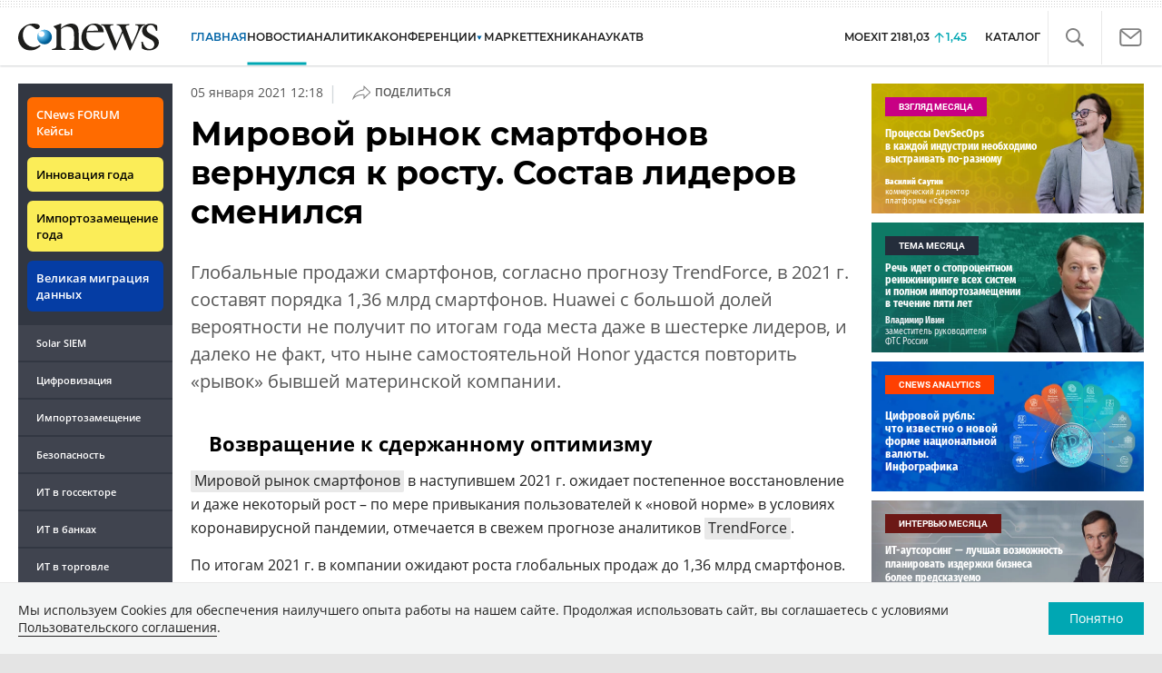

--- FILE ---
content_type: text/html; charset=UTF-8
request_url: https://www.cnews.ru/show.php?section=1&type=news&id=521905&name=%D0%9C%D0%B8%D1%80%D0%BE%D0%B2%D0%BE%D0%B9+%D1%80%D1%8B%D0%BD%D0%BE%D0%BA+%D1%81%D0%BC%D0%B0%D1%80%D1%82%D1%84%D0%BE%D0%BD%D0%BE%D0%B2+%D0%B2%D0%B5%D1%80%D0%BD%D1%83%D0%BB%D1%81%D1%8F+%D0%BA+%D1%80%D0%BE%D1%81%D1%82%D1%83.+%D0%A1%D0%BE%D1%81%D1%82%D0%B0%D0%B2+%D0%BB%D0%B8%D0%B4%D0%B5%D1%80%D0%BE%D0%B2+%D1%81%D0%BC%D0%B5%D0%BD%D0%B8%D0%BB%D1%81%D1%8F&date=2021-01-05+12%3A18%3A34&auth=%D0%92%D0%BB%D0%B0%D0%B4%D0%B8%D0%BC%D0%B8%D1%80+%D0%91%D0%B0%D1%85%D1%83%D1%80&href=https%3A%2F%2Fwww.cnews.ru%2Fnews%2Ftop%2F2021-01-05_globalnyj_rynok_smartfonov
body_size: -122
content:
1768664871 521905